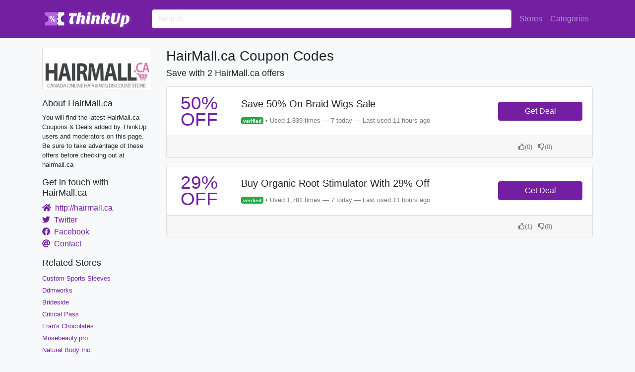

--- FILE ---
content_type: text/html; charset=utf-8
request_url: https://www.thinkup.com/coupons/hairmall.ca
body_size: 5459
content:
<html><head></head><meta charset="utf-8"/><meta http-equiv="X-UA-Compatible" content="IE=edge,chrome=1"/><title>HairMall.ca Coupons and Promo Codes | ThinkUp</title><meta name="description" content="You will find the latest HairMall.ca Coupons &amp; Deals added by ThinkUp users and moderators on this page. Be sure to take advantage of these offers before checking out at hairmall.ca"/><meta name="partnerboostverifycode" content="32dc01246faccb7f5b3cad5016dd5033"/><meta name="viewport" content="width=device-width, initial-scale=1"/><script async="" src="https://www.googletagmanager.com/gtag/js?id=G-2NGPCESS7W"></script><script>window.dataLayer = window.dataLayer || [];
function gtag(){dataLayer.push(arguments);}
gtag('js', new Date());
gtag('config', 'G-2NGPCESS7W');
gtag('config', 'AW-776865233');</script><link rel="apple-touch-icon" sizes="180x180" href="/apple-touch-icon.png"/><link rel="icon" type="image/png" sizes="32x32" href="/favicon-32x32.png"/><link rel="icon" type="image/png" sizes="16x16" href="/favicon-16x16.png"/><link rel="manifest" href="/site.webmanifest"/><link rel="stylesheet" type="text/css" href="/assets/main.css"/><body class="bg-light"><script type="text/javascript">var script = document.createElement('script');
script.async = true; script.type = 'text/javascript';
var target = 'https://www.clickcease.com/monitor/stat.js';
script.src = target;var elem = document.head;elem.appendChild(script);</script><noscript><a href="https://www.clickcease.com" rel="nofollow"><img src="https://monitor.clickcease.com" alt="ClickCease"/></a></noscript><nav class="navbar navbar-expand-lg navbar-dark bg-primary"><div class="container-xl"><a class="navbar-brand" href="/"><img src="/uploads/tu-logo-50.png" srcset="/uploads/tu-logo-50.png 1x, /uploads/tu-logo-100.png 2x, /uploads/tu-logo-150.png 3x" alt="ThinkUp Logo" width="50" height="50"/><svg style="margin-top: -10px;margin-left:-25px;" height="60px" xmlns="http://www.w3.org/2000/svg" xmlns:xlink="http://www.w3.org/1999/xlink" viewbox="66.536279296875 13.9893798828125 366.92744140625 122.021240234375" preserveaspectratio="xMidYMid"><defs><filter id="editing-stripe-bk" filterunits="userSpaceOnUse" x="-100%" y="-100%" width="300%" height="300%"><feflood flood-color="#ffffff" result="flood1"></feflood><feflood flood-color="#fff" flood-opacity="0.5" result="flood2"></feflood><feimage xlink:href="[data-uri]" x="0" y="0" width="2000" height="1000" result="image"></feimage><fetile in="image" result="tile"></fetile><fecomposite operator="in" in="flood1" in2="tile" result="tile2"></fecomposite><fegaussianblur in="SourceAlpha" stddeviation="10" result="blur"></fegaussianblur><fecomposite operator="in" in="tile2" in2="blur" result="cloud"></fecomposite><femorphology operator="dilate" radius="2" in="SourceAlpha" result="dilate"></femorphology><fecomposite operator="in" in="flood2" in2="dilate" result="base"></fecomposite><femerge><femergenode in="cloud"></femergenode><femergenode in="base"></femergenode><femergenode in="SourceGraphic"></femergenode></femerge></filter></defs><g filter="url(#editing-stripe-bk)"><g transform="translate(121.80999612808228, 104.75218772888184)"><path d="M6.21-31.17L6.21-31.17L6.21-31.17Q4.03-32.83 4.03-36.38L4.03-36.38L4.03-36.38Q4.03-39.94 6.37-41.79L6.37-41.79L6.37-41.79Q8.70-43.65 12.74-43.65L12.74-43.65L12.74-43.65Q15.30-43.65 21.38-42.75L21.38-42.75L25.73-42.11L25.73-42.11Q27.90-41.86 30.18-41.86L30.18-41.86L30.18-41.86Q32.45-41.86 33.98-42.82L33.98-42.82L33.98-42.82Q36.29-40.77 36.29-37.82L36.29-37.82L36.29-37.82Q36.29-34.88 33.66-32.77L33.66-32.77L33.66-32.77Q30.98-30.53 27.52-30.53L27.52-30.53L27.52-30.53Q25.86-30.53 23.17-30.98L23.17-30.98L23.17-30.98Q20.03-21.12 20.03-14.27L20.03-14.27L20.03-14.27Q20.03-7.42 23.49-3.84L23.49-3.84L23.49-3.84Q21.89-0.96 19.52 0.16L19.52 0.16L19.52 0.16Q17.15 1.28 13.60 1.28L13.60 1.28L13.60 1.28Q10.05 1.28 7.84-0.67L7.84-0.67L7.84-0.67Q5.63-2.62 5.63-6.66L5.63-6.66L5.63-6.66Q5.63-11.33 8.19-19.01L8.19-19.01L8.19-19.01Q10.75-26.62 14.59-32.45L14.59-32.45L14.59-32.45Q12.74-32.64 10.82-32.64L10.82-32.64L10.82-32.64Q6.85-32.64 6.21-31.17ZM66.43-7.10L66.43-7.10L66.43-7.10Q66.43-4.29 69.31-3.46L69.31-3.46L69.31-3.46Q68.61-1.09 65.86 0.19L65.86 0.19L65.86 0.19Q63.55 1.28 61.02 1.28L61.02 1.28L61.02 1.28Q58.50 1.28 57.18 0.61L57.18 0.61L57.18 0.61Q55.87-0.06 55.17-1.15L55.17-1.15L55.17-1.15Q54.02-2.82 54.02-5.95L54.02-5.95L54.02-5.95Q54.02-7.81 55.04-12.93L55.04-12.93L55.94-17.79L55.94-17.79Q57.02-23.36 57.02-25.41L57.02-25.41L57.02-25.41Q57.02-28.99 55.04-28.99L55.04-28.99L55.04-28.99Q52.54-28.99 50.94-25.34L50.94-25.34L50.94-25.34Q50.30-23.94 49.86-21.82L49.86-21.82L45.50 0L32.64 1.28L41.66-44.80L54.53-46.08L54.02-43.52L54.02-43.52Q52.22-33.66 50.69-30.34L50.69-30.34L50.69-30.34Q54.27-33.92 60.86-33.92L60.86-33.92L60.86-33.92Q67.84-33.92 69.12-29.31L69.12-29.31L69.12-29.31Q69.57-27.84 69.57-26.56L69.57-26.56L69.57-26.56Q69.57-25.28 69.47-24.29L69.47-24.29L69.47-24.29Q69.38-23.30 69.06-21.50L69.06-21.50L68.22-16.90L66.75-9.66L66.75-9.66Q66.43-8.19 66.43-7.10ZM89.86-3.52L89.86-3.52L89.86-3.52Q87.87 1.28 81.54 1.28L81.54 1.28L81.54 1.28Q78.27 1.28 76.22-0.96L76.22-0.96L76.22-0.96Q74.50-2.94 74.50-4.93L74.50-4.93L74.50-4.93Q74.50-10.11 76.86-20.22L76.86-20.22L79.23-32.64L92.22-33.92L88.32-13.70L88.32-13.70Q87.23-8.96 87.23-7.30L87.23-7.30L87.23-7.30Q87.23-3.65 89.86-3.52ZM80.38-41.54L80.38-41.54L80.38-41.54Q80.38-44.03 82.46-45.38L82.46-45.38L82.46-45.38Q84.54-46.72 87.55-46.72L87.55-46.72L87.55-46.72Q90.56-46.72 92.38-45.38L92.38-45.38L92.38-45.38Q94.21-44.03 94.21-41.54L94.21-41.54L94.21-41.54Q94.21-39.04 92.19-37.76L92.19-37.76L92.19-37.76Q90.18-36.48 87.17-36.48L87.17-36.48L87.17-36.48Q84.16-36.48 82.27-37.76L82.27-37.76L82.27-37.76Q80.38-39.04 80.38-41.54ZM122.37 1.28L122.37 1.28L122.37 1.28Q114.62 1.28 114.62-4.74L114.62-4.74L114.62-4.74Q114.69-6.40 115.20-9.22L115.20-9.22L116.35-15.10L116.35-15.10Q118.08-23.42 118.08-25.28L118.08-25.28L118.08-25.28Q118.08-28.99 115.90-28.99L115.90-28.99L115.90-28.99Q112.26-28.99 110.34-19.46L110.34-19.46L106.56 0L93.70 1.28L100.35-32.70L110.85-33.92L109.82-27.65L109.82-27.65Q112.83-33.92 122.05-33.92L122.05-33.92L122.05-33.92Q126.53-33.92 128.42-32.03L128.42-32.03L128.42-32.03Q130.30-30.14 130.30-25.92L130.30-25.92L130.30-25.92Q130.30-21.95 128.26-12.67L128.26-12.67L128.26-12.67Q127.30-8.51 127.30-6.94L127.30-6.94L127.30-6.94Q127.30-5.38 128.16-4.48L128.16-4.48L128.16-4.48Q129.02-3.58 130.30-3.46L130.30-3.46L130.30-3.46Q129.66-1.28 127.46 0L127.46 0L127.46 0Q125.25 1.28 122.37 1.28ZM151.94-30.34L151.94-30.34L151.94-30.34Q155.39-33.92 162.69-33.92L162.69-33.92L162.69-33.92Q166.72-33.92 168.93-31.78L168.93-31.78L168.93-31.78Q171.14-29.63 171.14-25.70L171.14-25.70L171.14-25.70Q171.14-21.76 168.93-18.98L168.93-18.98L168.93-18.98Q166.72-16.19 162.62-15.04L162.62-15.04L162.62-15.04Q162.94-13.76 163.39-12.42L163.39-12.42L164.29-9.86L164.29-9.86Q165.50-6.59 166.46-5.44L166.46-5.44L166.46-5.44Q167.42-4.29 168.70-3.90L168.70-3.90L168.70-3.90Q168-1.28 165.44 0.13L165.44 0.13L165.44 0.13Q163.39 1.28 160.58 1.28L160.58 1.28L160.58 1.28Q152.32 1.28 151.23-11.46L151.23-11.46L151.23-11.46Q151.04-13.25 151.04-15.04L151.04-15.04L151.04-15.04Q154.24-15.94 156.48-18.94L156.48-18.94L156.48-18.94Q158.72-21.95 158.72-25.47L158.72-25.47L158.72-25.47Q158.72-28.99 156.22-28.99L156.22-28.99L156.22-28.99Q154.43-28.99 153.02-27.01L153.02-27.01L153.02-27.01Q151.62-25.02 150.98-21.63L150.98-21.63L146.75 0L133.82 1.28L142.78-44.80L155.65-46.08L154.18-38.46L154.18-38.46Q153.22-33.09 151.94-30.34ZM175.30-9.47L175.30-9.47L175.30-9.47Q175.30-11.97 175.94-15.17L175.94-15.17L181.12-42.24L195.26-42.24L190.14-14.98L190.14-14.98Q189.57-11.97 189.57-9.76L189.57-9.76L189.57-9.76Q189.57-7.55 190.50-6.40L190.50-6.40L190.50-6.40Q191.42-5.25 193.15-5.25L193.15-5.25L193.15-5.25Q194.88-5.25 195.97-5.70L195.97-5.70L195.97-5.70Q197.06-6.14 197.95-7.23L197.95-7.23L197.95-7.23Q199.68-9.41 200.77-14.98L200.77-14.98L205.95-42.24L215.62-42.24L210.50-15.04L210.50-15.04Q208.70-5.95 203.78-2.30L203.78-2.30L203.78-2.30Q198.98 1.28 189.50 1.28L189.50 1.28L189.50 1.28Q182.40 1.28 178.62-1.79L178.62-1.79L178.62-1.79Q175.30-4.48 175.30-9.47ZM246.72-4.38L246.72-4.38L246.72-4.38Q244.03-1.66 240.35-0.19L240.35-0.19L240.35-0.19Q236.67 1.28 233.02 1.28L233.02 1.28L233.02 1.28Q229.38 1.28 228.10 0.64L228.10 0.64L226.11 11.52L213.12 12.80L221.95-32.64L232.38-33.73L231.55-29.31L231.55-29.31Q234.24-33.86 239.81-33.86L239.81-33.86L239.81-33.86Q246.08-33.86 249.41-29.82L249.41-29.82L249.41-29.82Q252.35-26.18 252.35-20.61L252.35-20.61L252.35-20.61Q252.35-15.04 250.88-11.07L250.88-11.07L250.88-11.07Q249.41-7.10 246.72-4.38ZM232.26-22.34L228.86-3.58L228.86-3.58Q230.21-2.43 231.87-2.43L231.87-2.43L231.87-2.43Q233.54-2.43 234.50-3.07L234.50-3.07L234.50-3.07Q235.46-3.71 236.16-4.99L236.16-4.99L236.16-4.99Q238.08-8.45 239.62-18.94L239.62-18.94L239.62-18.94Q240.06-22.02 240.06-25.02L240.06-25.02L240.06-25.02Q240.06-28.03 239.39-28.99L239.39-28.99L239.39-28.99Q238.72-29.95 237.44-29.95L237.44-29.95L237.44-29.95Q233.54-29.95 232.26-22.34L232.26-22.34Z" fill="#ffffff"></path></g></g><style>text {
font-size: 64px;
font-family: Arial Black;
dominant-baseline: central;
text-anchor: middle;
}</style></svg></a><button class="navbar-toggler" type="button" data-toggle="collapse" data-target="#navbar" aria-controls="navbarsExample07XL" aria-expanded="false" aria-label="Toggle navigation"><span class="navbar-toggler-icon"></span></button><div class="collapse navbar-collapse" id="navbar"><form class="search-store-form my-2 w-100 pr-2"><input class="form-control" type="text" placeholder="Search" aria-label="Search"/></form><ul class="navbar-nav"><li class="nav-item"><a class="nav-link" href="/stores">Stores</a></li><li class="nav-item"><a class="nav-link" href="/categories">Categories</a></li></ul></div></div></nav><div class="container-xl"><div class="row"><div class="col-md-auto bd-sidebar d-none d-md-block"><div class="sidebar"><div class="card text-center mb-3"><a href="/store/go/24181" target="_blank" rel="nofollow noopener"><img class="card-img-top" src="/uploads/hairmall.ca-thumb.jpg" alt="HairMall.ca Coupons &amp; Promo Codes"/></a></div><h3>About HairMall.ca</h3><p class="small">You will find the latest HairMall.ca Coupons &amp; Deals added by ThinkUp users and moderators on this page. Be sure to take advantage of these offers before checking out at hairmall.ca</p><h3>Get in touch with HairMall.ca</h3><ul class="list-unstyled"><li><a href="/store/go/24181" rel="nofollow noopener" target="_blank"><i class="fas fa-home"></i>&nbsp; http://hairmall.ca</a></li><li><a href="http://www.twitter.com/hairmall_ca" rel="nofollow noopener" target="_blank"><i class="fab fa-twitter"></i>&nbsp;
Twitter</a></li><li><a href="http://www.facebook.com/HairMallca" rel="nofollow noopener" target="_blank"><i class="fab fa-facebook"></i>&nbsp;
Facebook</a></li><li><a href="http://www.hairmall.ca/help.php?section=contactus" rel="nofollow noopener" target="_blank"><i class="fas fa-at"></i>&nbsp;
Contact</a></li></ul><h3>Related Stores</h3><ul class="list-unstyled"><li><a class="small" href="/coupons/customsportssleeves.com">Custom Sports Sleeves</a></li><li><a class="small" href="/coupons/ddmworks.com">Ddmworks</a></li><li><a class="small" href="/coupons/brideside.com">Brideside</a></li><li><a class="small" href="/coupons/criticalpass.com">Critical Pass</a></li><li><a class="small" href="/coupons/franschocolates.com">Fran's Chocolates</a></li><li><a class="small" href="/coupons/musebeauty.pro">Musebeauty.pro</a></li><li><a class="small" href="/coupons/naturalbodyinc.com">Natural Body Inc.</a></li><li><a class="small" href="/coupons/completeplumbingsource.com">Complete Plumbing Source</a></li><li><a class="small" href="/coupons/chairs4gaming.com">Chairs4Gaming</a></li><li><a class="small" href="/coupons/reliablecorporation.com">Reliable Corporation</a></li></ul></div></div><main class="col-md store-content" role="main"><div class="row no-gutters"><div class="col-2 d-block d-md-none pr-2"><a href="/store/go/24181" target="_blank" rel="nofollow noopener"><img class="img-thumbnail img-fluid" src="/uploads/hairmall.ca-thumb.jpg" alt="HairMall.ca Coupons &amp; Promo Codes"/></a></div><div class="col-10 col-md-12 my-auto"><h1>HairMall.ca Coupon Codes</h1></div><h2 class="mb-3">Save with 2 HairMall.ca offers</h2></div><div class="card mb-3"><div class="row no-gutters"><div class="col"><div class="row no-gutters"><div class="col-auto my-auto"><div class="offer-tag-box"><h3 class="text-center text-primary"><span>50% </span><br/><span>Off</span></h3></div></div><div class="col my-auto"><div class="card-body"><h5 class="card-title">Save 50% On Braid Wigs Sale</h5><p class="card-text small text-muted"> <span class="badge badge-success">verified</span> 
• 
Used 1,839 times
— 7 today
— Last used 11 hours ago</p></div></div></div></div><div class="col-auto my-auto cta-col"><div class="offer-right-column"><a class="btn btn-primary deal-link offer-cta-button" id="offer-278607" data-domain="hairmall.ca" data="http://redirect.viglink.com?key=06e683cb47ecd761f88967d78a25f058&amp;u=http%3A%2F%2Fhairmall.ca" rel="nofollow noopener" href="/offer/go/278607" target="_blank" title="Click to get the offer">Get Deal <i class="shop icon"></i></a></div></div></div><div class="card-footer"><div class="text-muted"><div class="thumbs text-center small float-right"><a class="text-reset text-decoration-none upvote" href="#" data-offer-id="278607"><i class="far fa-thumbs-up"></i></a>(<span class="voteCount upVoteCount">0</span>)
&nbsp;
<a class="text-reset text-decoration-none downvote" href="#" data-offer-id="278607"><i class="far fa-thumbs-down"></i></a>(<span class="voteCount downVoteCount">0</span>)</div></div></div></div><div class="card mb-3"><div class="row no-gutters"><div class="col"><div class="row no-gutters"><div class="col-auto my-auto"><div class="offer-tag-box"><h3 class="text-center text-primary"><span>29% </span><br/><span>Off</span></h3></div></div><div class="col my-auto"><div class="card-body"><h5 class="card-title">Buy Organic Root Stimulator With 29% Off</h5><p class="card-text small text-muted"> <span class="badge badge-success">verified</span> 
• 
Used 1,781 times
— 7 today
— Last used 11 hours ago</p></div></div></div></div><div class="col-auto my-auto cta-col"><div class="offer-right-column"><a class="btn btn-primary deal-link offer-cta-button" id="offer-278521" data-domain="hairmall.ca" data="http://redirect.viglink.com?key=06e683cb47ecd761f88967d78a25f058&amp;u=http%3A%2F%2Fhairmall.ca" rel="nofollow noopener" href="/offer/go/278521" target="_blank" title="Click to get the offer">Get Deal <i class="shop icon"></i></a></div></div></div><div class="card-footer"><div class="text-muted"><div class="thumbs text-center small float-right"><a class="text-reset text-decoration-none upvote" href="#" data-offer-id="278521"><i class="far fa-thumbs-up"></i></a>(<span class="voteCount upVoteCount">1</span>)
&nbsp;
<a class="text-reset text-decoration-none downvote" href="#" data-offer-id="278521"><i class="far fa-thumbs-down"></i></a>(<span class="voteCount downVoteCount">0</span>)</div></div></div></div></main></div></div><div class="container-xl"><footer class="mt-4"><p>&copy; ThinkUp 2026 <small>Disclosure: ThinkUp.com is member of various affiliate programs. This means that we generally receive a comission if you click on links ob our website, and then make a purchase.</small></p></footer></div><script defer src="https://static.cloudflareinsights.com/beacon.min.js/vcd15cbe7772f49c399c6a5babf22c1241717689176015" integrity="sha512-ZpsOmlRQV6y907TI0dKBHq9Md29nnaEIPlkf84rnaERnq6zvWvPUqr2ft8M1aS28oN72PdrCzSjY4U6VaAw1EQ==" data-cf-beacon='{"version":"2024.11.0","token":"a0261b2f99f64d90880415e6152ad54d","r":1,"server_timing":{"name":{"cfCacheStatus":true,"cfEdge":true,"cfExtPri":true,"cfL4":true,"cfOrigin":true,"cfSpeedBrain":true},"location_startswith":null}}' crossorigin="anonymous"></script>
</body><script src="/assets/main.js" defer=""></script></html>